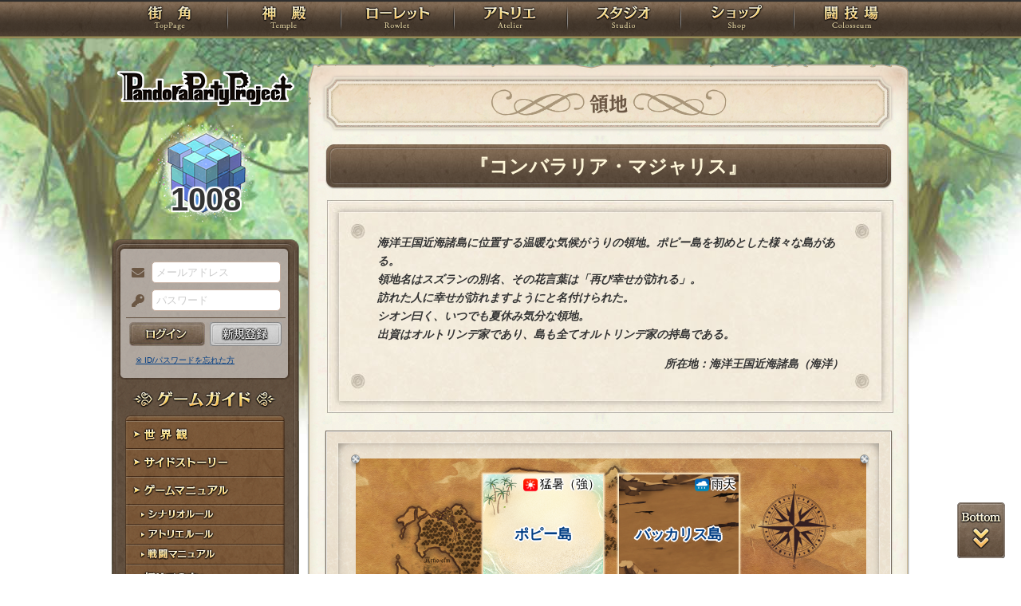

--- FILE ---
content_type: text/html; charset=UTF-8
request_url: https://rev1.reversion.jp/territory/detail/p3p000103
body_size: 8722
content:
<!DOCTYPE html>
<html>
<head prefix="og: http://ogp.me/ns# fb: http://ogp.me/ns/fb# article: http://ogp.me/ns/article#">
	<meta charset="utf-8">
	<meta name="viewport" content="width=device-width,initial-scale=1">
	<meta name="format-detection" content="telephone=no">
	<title>『コンバラリア・マジャリス』 | PandoraPartyProject</title>
	<meta name="title" content="『コンバラリア・マジャリス』 | PandoraPartyProject"><meta name="description" content="混沌世界開幕！"><meta name="keywords" content="PBW,Play By Web,パンドラパーティプロジェクト">
	<meta name="author" content="Re:version">
	<meta name="twitter:card" content="summary" />
	<meta name="twitter:site" content="@re_version" />
	<meta name="twitter:domain" content="rev1.reversion.jp" />
	<meta name="twitter:title" content="『コンバラリア・マジャリス』 | PandoraPartyProject" /><meta name="twitter:description" content="混沌世界開幕！" /><meta name="twitter:image" content="https://rev1.reversion.jp/assets/images/banner/card-common.png" /><link rel="icon" href="/favicon.ico">	<link media="screen and (min-width: 641px)" type="text/css" rel="stylesheet" href="https://rev1.reversion.jp/assets/css/in.css?1755560608" />
	<link media="screen and (max-width: 640px)" type="text/css" rel="stylesheet" href="https://rev1.reversion.jp/assets/css/in_sp.css?1755560608" />
	<link media="print" type="text/css" rel="stylesheet" href="https://rev1.reversion.jp/assets/css/in.css?1755560608" />
	<link media="print" type="text/css" rel="stylesheet" href="https://rev1.reversion.jp/assets/css/print.css?1755560608" />
<script type="text/javascript" src="//ajax.googleapis.com/ajax/libs/jquery/1.10.2/jquery.min.js"></script>	<script type="text/javascript" src="https://rev1.reversion.jp/assets/js/jquery.slimmenu.js?1755560608"></script>
	<script type="text/javascript" src="https://rev1.reversion.jp/assets/js/box_animate.js?1755560608"></script>
	<script type="text/javascript" src="https://rev1.reversion.jp/assets/js/jquery.easing.min.js?1755560608"></script>
	<script type="text/javascript" src="https://rev1.reversion.jp/assets/js/jquery.xdomainajax.js?1755560608"></script>
	<script type="text/javascript" src="https://rev1.reversion.jp/assets/common/lib/jquery.mousewheel-3.0.6.pack.js?1755560608"></script>
	<script type="text/javascript" src="https://rev1.reversion.jp/assets/common/fancybox/jquery.fancybox.js?1755560608"></script>
	<link media="screen" type="text/css" rel="stylesheet" href="https://rev1.reversion.jp/assets/common/fancybox/jquery.fancybox.css?1755560608" />
	<link type="text/css" rel="stylesheet" href="https://rev1.reversion.jp/assets/common/fancybox/helpers/jquery.fancybox-buttons.css?1755560608" />
	<script type="text/javascript" src="https://rev1.reversion.jp/assets/common/fancybox/helpers/jquery.fancybox-buttons.js?1755560608"></script>
	<link type="text/css" rel="stylesheet" href="https://rev1.reversion.jp/assets/common/fancybox/helpers/jquery.fancybox-thumbs.css?1755560608" />
	<script type="text/javascript" src="https://rev1.reversion.jp/assets/common/fancybox/helpers/jquery.fancybox-thumbs.js?1755560608"></script>
	<script type="text/javascript" src="https://rev1.reversion.jp/assets/common/fancybox/helpers/jquery.fancybox-media.js?1755560608"></script>
	<script type="text/javascript" src="https://rev1.reversion.jp/assets/js/universal.js?1755560608"></script>
<!-- Google tag (gtag.js) -->
<script async src="https://www.googletagmanager.com/gtag/js?id=G-64W2HFZNQV"></script>
<script>
  window.dataLayer = window.dataLayer || [];
  function gtag(){dataLayer.push(arguments);}
  gtag('js', new Date());

  gtag('config', 'G-64W2HFZNQV');
</script>	<link type="text/css" rel="stylesheet" href="https://rev1.reversion.jp/assets/css/audioplayer_custom.css?1755560608" />
</head>
<body id="Territory"><header><!-- Logo -->
<h1><a href="/top" title="PandoraPartyProject">PandoraPartyProject</a></h1>
<!-- //Logo -->
<!-- Navigation -->
<nav>
<ul class="navbar slimmenu">
<li class="nav_top nav_item"><a href="/top">TOP</a></li>
<li class="nav_temple nav_item"><a href="/character">神殿</a>
	<ul>
		<li class="nav_sub sub_1 disabled"><a href="/character/regist">キャラクター新規登録</a></li>
		<li class="nav_sub sub_2"><a href="/character/search">キャラクター検索</a></li>
		<li class="nav_sub sub_3 disabled"><a href="/guild/open">ギルド設立申請</a></li>
		<li class="nav_sub sub_4"><a href="/guild/search">ギルド検索</a></li>
		<li class="nav_sub sub_5"><a href="/guild/shop/search">ギルドショップ検索</a></li>
		<li class="nav_sub sub_6"><a href="/page/official_guilds">公式ギルド</a></li>
		<li class="nav_sub sub_7"><a href="/room/list">貸部屋</a></li>
		<li class="nav_sub sub_8 last"><a href="/territory/list">領地一覧</a></li>
	</ul>
</li>
<li class="nav_guild nav_item"><a href="/scenario">ローレット</a>
	<ul>
		<li class="nav_sub sub_1"><a href="/scenario/openinglist">オープニング一覧</a></li>
		<li class="nav_sub sub_2"><a href="/scenario/replaylist">リプレイ一覧</a></li>
		<li class="nav_sub sub_3"><a href="/scenario/sslist">ショートストーリー一覧</a></li>
		<li class="nav_sub sub_4"><a href="/scenario/interlist">幕間ストーリー一覧</a></li>
		<li class="nav_sub sub_5"><a href="/note/notelist">ノート一覧</a></li>
		<li class="nav_sub sub_6"><a href="/scenario/gmlist">ゲームマスター一覧</a></li>
		<li class="nav_sub sub_7 disabled"><a href="/scenario/exrequest/ss">EXリクエスト</a></li>
		<li class="nav_sub sub_8"><a href="/page/battle">戦闘マニュアル</a></li>
		<li class="nav_sub sub_9 last"><a href="/manual/skill">スキル用語</a></li>
	</ul>
</li>
<li class="nav_atelier nav_item"><a href="/illust">アトリエ</a>
	<ul>
		<li class="nav_sub sub_1"><a href="/illust/illustlist">イラスト検索</a></li>
		<li class="nav_sub sub_2"><a href="/sketchbook/illustlist">スケッチブック</a></li>
		<li class="nav_sub sub_3"><a href="/illust/creatorlist">イラストレーター検索・依頼</a></li>
		<li class="nav_sub sub_4 disabled"><a href="/illust/exrequest">EXリクエスト</a></li>
		<li class="nav_sub sub_5"><a href="/page/illust">アトリエマニュアル</a></li>
		<li class="nav_sub sub_6 last"><a href="/shop/excard">エクストラカード</a></li>
	</ul>
</li>
<li class="nav_studio nav_item"><a href="/voice">スタジオ</a>
	<ul>
		<li class="nav_sub sub_1"><a href="/voice/voicelist">サウンド検索</a></li>
		<li class="nav_sub sub_2"><a href="/skit/voicelist">ライトスキット</a></li>
		<li class="nav_sub sub_3"><a href="/voice/creatorlist">クリエイター検索・依頼</a></li>
		<li class="nav_sub sub_4 disabled"><a href="/voice/exrequest">EXリクエスト</a></li>
		<li class="nav_sub sub_5 last"><a href="/page/voice">ボイスマニュアル</a></li>
	</ul>
</li>
<li class="nav_shop nav_item"><a href="/shop/">ショップ</a>
	<ul>
		<li class="nav_sub sub_1"><a href="/shop/normal">通常ショップ</a></li>
		<li class="nav_sub sub_2"><a href="/shop/rc">RCショップ</a></li>
		<li class="nav_sub sub_3"><a href="/blackmarket">闇市</a></li>
		<li class="nav_sub sub_4 last"><a href="/shop/bgillust">イラストショップ</a></li>
	</ul>
</li>
<li class="nav_colosseum nav_item"><a href="/arena">闘技場</a>
	<ul>
		<li class="nav_sub sub_1"><a href="/arena/private">自由競技</a></li>
		<li class="nav_sub sub_2"><a href="/arena/official">公式大会</a></li>
		<li class="nav_sub sub_3"><a href="/arena/dungeon">冒険</a></li>
		<li class="nav_sub sub_4"><a href="/arena/radbaw">ラド・バウ</a></li>
		<li class="nav_sub sub_5"><a href="/arena/quest">クエスト</a></li>
		<li class="nav_sub sub_6 last disabled"><a href="/battle_settings">練習場</a></li>
	</ul>
</li>
<li class="nav_spbnr"><a href="https://rev1.reversion.jp/my/invitation"><img src="https://img.rev1.reversion.jp/public/img/bn/otomodati.png" title="お友達紹介！"></a></li>
<li class="nav_spbnr"><a href="https://rev1.reversion.jp/page/story"><img src="https://img.rev1.reversion.jp/public/img/koremadeno.png" title="これまでのおはなし"></a></li>
<li class="nav_spbnr"><a href="https://www.reversion.jp/recommendation/"><img src="https://img.rev1.reversion.jp/public/img/bn/osusume.png" title="オススメクリエイター"></a></li>
</ul>
</nav>
<!-- //Navigation -->
</header>
	<div id="Contents" class="clearfix">	<script type="text/javascript" src="https://rev1.reversion.jp/assets/common/sweetalert/sweetalert.min.js?1755560608"></script>

	<link type="text/css" rel="stylesheet" href="https://rev1.reversion.jp/assets/common/sweetalert/sweetalert.css?1755560608" />

<style>
.sweet-alert p {
	max-height: calc(100vh - 317px);
	max-height: calc(var(--vh, 1vh) * 100 - 317px);
	overflow-y: auto;
}

@media screen and (max-height: 500px) {
	.sweet-alert {
		padding: 3.4vh;
		border-radius: 1vh;
	}
	.sweet-alert .sa-icon {
		margin: calc(8vh - 44px) auto;
		transform: scale(0.5, 0.5);
	}
	.sweet-alert h2 {
		font-size: 6vh;
		line-height: 8vh;
		margin: 5vh 0;
	}
	.sweet-alert p {
		font-size: 3.2vh;
		max-height: calc(46.6vh - 30px);
		max-height: calc(var(--vh, 1vh) * 100 - 53.4vh - 30px);
		overflow-y: auto;
	}
	.sweet-alert button {
		font-size: 3.4vh;
		padding: 2vh 6.4vh;
		border-radius: 1vh;
		margin: 5.2vh 1vh 0 1vh;
	}
	.sweet-alert .la-ball-fall {
		height: 3.6vh;
		margin-top: 0.8vh;
	}
}
</style>
<script>
swal.setDefaults({ allowOutsideClick: true });
$(window).on('resize', function() {
	if (document.documentElement && document.documentElement.style && document.documentElement.style.setProperty) document.documentElement.style.setProperty('--vh', (window.innerHeight * 0.01) + 'px');
}).trigger('resize');
</script>
<!-- Left Menu -->
<aside>
    <!-- login before -->
<div class="loginPanel slimmenu2">
    <div id="img_pandora">1008</div>
    <form action="https://rev1.reversion.jp/top/login" method="post" name="login_form" id="login_form" class="form-horizontal nodoubleclick" accept-charset="utf-8">
        <div class="form-group">
            <label class="control-label mail" for="form_email">メールアドレス</label>
            <input class="ip_mail" placeholder="メールアドレス" name="email" value="" type="text" id="form_email" />
            <div class="errors-email" id="login_error_email"></div>
        </div>
        <div class="form-group">
            <label class="control-label pswd" for="form_password">パスワード</label>
            <input class="ip_pswd" placeholder="パスワード" name="password" value="" type="password" id="form_password" />
            <div class="errors-password" id="login_error_password"></div>
        </div>
        <div class="errors-all" id="login_error_global"></div>
        <div class="form-group">
            <button type="submmit" class="btn_login" id="login-btn">ログイン</button><div class="btn_regist growbtn disabled"></div></div>
    </form>
    <ul class="as_reminder">
        <li class="as_forget"><a href="/forget">※ ID/パスワードを忘れた方</a></li>
    </ul>
</div>
<!-- /login_before -->

<script type="text/javascript">
(function(){
    "use strict";
    $('ul.slimmenu, div.slimmenu2').slimmenu(
    {
        resizeWidth: '640',
        collapserTitle: '',
        easingEffect:'easeInOutQuint',
        animSpeed:'medium',
        indentChildren: true,
        childrenIndenter: '&raquo;'
    });
    var url = $('div.slimmenu2').data('icon-url')
    if (url) {
        $('aside .collapse-button').addClass('icon-button').append($('<div>').addClass('slimmenu2-icon').css('backgroundImage', 'url("' + url + '")'));
    }
})();
</script>
<!-- Left Category Navigation -->
<dl id="CategoryNav">
<dt class="gameguide">ゲームガイド</dt>
<dd class="backborn growbtn"><a href="https://rev1.reversion.jp/page/backborn">世界観</a></dd>
<dd class="sidestory growbtn"><a href="https://rev1.reversion.jp/page/sidestory">サイドストーリー</a></dd>
<dd class="manual growbtn"><a href="https://rev1.reversion.jp/page/manual">ゲームマニュアル</a></dd>
<dd class="sub">
<ul>
<li class="manual_01 growbtn"><a href="https://rev1.reversion.jp/page/scenariorule">シナリオルール</a></li>
<li class="manual_02 growbtn"><a href="https://rev1.reversion.jp/page/illust">アトリエルール</a></li>
<li class="manual_03 growbtn"><a href="https://rev1.reversion.jp/page/battle">戦闘マニュアル</a></li>
</ul>
</dd>
<dd class="forbeginner growbtn"><a href="https://rev1.reversion.jp/page/manual_new_game_1">初めての方へ</a></dd>
<dd class="contact growbtn"><a href="/contact">お問い合わせ</a></dd>
</dl>
<!-- //Left Category Navigation -->
<!-- Common Banner Area -->
<ul class="aside_bnr">
<li><a href="https://rev1.reversion.jp/my/invitation"><img src="https://img.rev1.reversion.jp/public/img/bn/otomodati.png" title="お友達紹介！"></a></li>
<li><a href="https://rev1.reversion.jp/page/story"><img src="https://img.rev1.reversion.jp/public/img/koremadeno.png" title="これまでのおはなし"></a></li>
<li><a href="https://www.reversion.jp/recommendation/"><img src="https://img.rev1.reversion.jp/public/img/bn/osusume.png" title="オススメクリエイター"></a></li>
</ul>
<script async src="//platform.twitter.com/widgets.js" charset="utf-8"></script>
<!-- //Common Banner Area -->
</aside>
<!-- //Left Menu -->
<article>
<h1>領地</h1>
<section id="InContents">
<div class="contents_body"><h2>『コンバラリア・マジャリス』</h2>

<div class="box_flavor">
	<p>海洋王国近海諸島に位置する温暖な気候がうりの領地。ポピー島を初めとした様々な島がある。<br />
領地名はスズランの別名、その花言葉は「再び幸せが訪れる」。<br />
訪れた人に幸せが訪れますようにと名付けられた。<br />
シオン曰く、いつでも夏休み気分な領地。<br />
出資はオルトリンデ家であり、島も全てオルトリンデ家の持島である。<span class="txt_right" style="display:block;padding-top:1em;">所在地：海洋王国近海諸島（海洋）</span>
	</p>
</div><div class="ttl_visual territory">
	<div class="deco"></div>
	<div class="ttl_image"><img src="https://rev1.reversion.jp/assets/images/territory/territory-background.png?1755560608" alt="" /><div class="territory-area-select"><div class="territory-area" data-x="0" data-y="0" rel="tooltip" title="フェノアが甥であるシオンの為にと譲ってくれた島。
いつもぽかぽかとしており、気候の変化もなく、お昼寝やビーチバカンスにぴったりの島。
経営面はオルトリンデ家が管理しており、シオンは何もせずのんびりハンモックでお昼寝しているだけである。" style="background-image: url(https://img.rev1.reversion.jp/public/img/territory/field/tropical.png)"><a class="territory-area-name" href="/territory/area/detail/364">ポピー島<div class="territory-area-weather">										<img src="https://img.rev1.reversion.jp/public/img/territory/weather/sunny_heat.png" class="territory-area-weather-icon" alt="">猛暑（強）</div></a></div><div class="territory-area" data-x="1" data-y="0" rel="tooltip" title="開拓が花言葉であるバッカリスと名付けた島。
元々は荒れ果てた島だったが、ゆるゆると開拓を続けてなんとお城まで建ってしまった経済の島。
沢山の人とケイカ率いるオルトリンデ家の兵士達が暮らしている。
ほぼ全ての経営をケイカが指揮しており、「あの子に何かあった時の為に」と色々頑張ってくれてる。" style="background-image: url(https://img.rev1.reversion.jp/public/img/territory/field/heath.png)"><a class="territory-area-name" href="/territory/area/detail/943">バッカリス島<div class="territory-area-weather">										<img src="https://img.rev1.reversion.jp/public/img/territory/weather/rainey.png" class="territory-area-weather-icon" alt="">雨天</div></a></div><div class="territory-area unreleased disabled" data-x="0" data-y="1"><div class="territory-area-name">？？？</div></div><div class="territory-area unreleased disabled" data-x="1" data-y="1"><div class="territory-area-name">？？？</div></div></div>
	</div>
</div>
<h3>天候・イベント</h3>
<table class="table">
	<tr>
		<th nowrap>地区名</th>
		<th class="least-nowrap">タイプ</th>
		<th nowrap>名称</th>
		<th nowrap>説明</th>
		<th class="least-nowrap">残り</th>
	</tr><tr>
		<td><a href="/territory/area/detail/364#event">ポピー島</a></td><td class="least-nowrap txt_center">天候</td>
		<td class="least-nowrap txt_center">				<div><img src="https://img.rev1.reversion.jp/public/img/territory/weather/sunny_heat.png" class="territory-event-weather-icon" alt="猛暑（強）"></div><div>猛暑（強）</div>
		</td>
		<td>とても暑い日です。</td>
		<td>-</td>
	</tr><tr>
		<td><a href="/territory/area/detail/943#event">バッカリス島</a></td><td class="least-nowrap txt_center">天候</td>
		<td class="least-nowrap txt_center">				<div><img src="https://img.rev1.reversion.jp/public/img/territory/weather/rainey.png" class="territory-event-weather-icon" alt="雨天"></div><div>雨天</div>
		</td>
		<td>雨が降っています。<br />
極稀に水害が発生する可能性があります。</td>
		<td>-</td>
	</tr><tr>
		<td><a href="/territory/area/event/943?resolve=9693797">バッカリス島</td>
		<td class="least-nowrap txt_center">イベント</td>
		<td class="least-nowrap txt_center">				<div><img src="https://img.rev1.reversion.jp/illust/p3p008503/stakeholders/25637/aedc756071fdab015aea24980d0d248e-large-org.png" class="territory-event-weather-icon" alt="ゼリー！？　プリン！？"></div><div>ゼリー！？　プリン！？</div>
		</td>
		<td>『今夜、貴方の領地のプルプルを頂に参上するわ！』怪盗スレンダー♡ゼリーからの予告状(ゼリー付き)だ！　囮のゼリーを用意しないとお宝が盗まれてしまうかもしれない&hellip;&hellip;どうする？</td>
		<td class="least-nowrap">1日</td>
	</tr><tr>
		<td><a href="/territory/area/event/943?resolve=9693796">バッカリス島</td>
		<td class="least-nowrap txt_center">イベント</td>
		<td class="least-nowrap txt_center">				<div><img src="https://img.rev1.reversion.jp/public/img/territory/resource/resource_population.png" class="territory-event-weather-icon" alt="旅人の定住"></div><div>旅人の定住</div>
		</td>
		<td>旅人が定住したいようだ。<br />
ひとまず食糧があれば安心出来るのだが。</td>
		<td class="least-nowrap">1日</td>
	</tr><tr>
		<td><a href="/territory/area/event/943?resolve=9693795">バッカリス島</td>
		<td class="least-nowrap txt_center">イベント</td>
		<td class="least-nowrap txt_center">				<div><img src="https://img.rev1.reversion.jp/illust/scenario/scenario_icon/42422/f32196295a6f0c13d5bedc880d3d66a2.png" class="territory-event-weather-icon" alt="オンネリネンの襲撃"></div><div>オンネリネンの襲撃</div>
		</td>
		<td>アドラステイアから派遣されたオンネリネンの子供達が、悪党に雇われて領内で悪さを働いているらしい。対処しなければ損害が出る。子供達を保護するためにも、対処が必要だろう。</td>
		<td class="least-nowrap">1日</td>
	</tr><tr>
		<td><a href="/territory/area/event/943?resolve=9693794">バッカリス島</td>
		<td class="least-nowrap txt_center">イベント</td>
		<td class="least-nowrap txt_center">				<div><img src="https://img.rev1.reversion.jp/illust/p3n000004/icon/n8748/c81872db35205916b0ef97da3ddf72eb.jpg" class="territory-event-weather-icon" alt="プルーの調査"></div><div>プルーの調査</div>
		</td>
		<td>「この話ってウォーターオパールじゃない？」情報屋のプルーが言うには、特産品の価値が急騰しているようだ。資金獲得のチャンスかもしれない。<br />
</td>
		<td class="least-nowrap">1日</td>
	</tr><tr>
		<td><a href="/territory/area/event/364?resolve=9693793">ポピー島</td>
		<td class="least-nowrap txt_center">イベント</td>
		<td class="least-nowrap txt_center">				<div><img src="https://img.rev1.reversion.jp/public/img/territory/weather/ex_blacksun.png" class="territory-event-weather-icon" alt="天災予報士"></div><div>天災予報士</div>
		</td>
		<td>領主様。外で「もうすぐ地震が発生する！　早く逃げるんだ！」と騒いでいる輩がいるようです。全く、そんな妄言を叫ぶなんて迷惑な事ですな&hellip;&hellip;</td>
		<td class="least-nowrap">1日</td>
	</tr><tr>
		<td><a href="/territory/area/event/364?resolve=9693792">ポピー島</td>
		<td class="least-nowrap txt_center">イベント</td>
		<td class="least-nowrap txt_center">				<div><img src="https://img.rev1.reversion.jp/public/img/territory/resource/resource_hygiene.png" class="territory-event-weather-icon" alt="にゃにゃにゃ？"></div><div>にゃにゃにゃ？</div>
		</td>
		<td>にゃんこ大発生！　このままじゃ領地内が猫だらけになってしまう。いくら可愛いとはいえ無秩序に増えては&hellip;&hellip;手分けして保護しよう。にゃー！</td>
		<td class="least-nowrap">2日</td>
	</tr><tr>
		<td><a href="/territory/area/event/943?resolve=9688127">バッカリス島</td>
		<td class="least-nowrap txt_center">イベント</td>
		<td class="least-nowrap txt_center">				<div><img src="https://img.rev1.reversion.jp/public/img/territory/resource/resource_hygiene.png" class="territory-event-weather-icon" alt="野ねずみに花束を"></div><div>野ねずみに花束を</div>
		</td>
		<td>大変だ。領内にネズミが大量発生してしまった。<br />
そのネズミ達――妙に統率されている！？<br />
対処しなければ疫病が流行り、衛生問題が&hellip;&hellip;。<br />
領内の役人が言うには、ネズミ達は花畑を根城にしているというが。駆除するか、否か。</td>
		<td class="least-nowrap">2日</td>
	</tr><tr>
		<td><a href="/territory/area/event/364?resolve=9688125">ポピー島</td>
		<td class="least-nowrap txt_center">イベント</td>
		<td class="least-nowrap txt_center">				<div><img src="https://img.rev1.reversion.jp/public/img/territory/resource/resource_military_force.png" class="territory-event-weather-icon" alt="盗賊団捕縛作戦"></div><div>盗賊団捕縛作戦</div>
		</td>
		<td>いつの時代も盗賊団だの山賊だのに身を落とす者達はいる&hellip;&hellip;しかしその中には、好きでそうなった訳でない者もいる。一度大人しくさせて、職を提供すれば更生する事もあるだろう！</td>
		<td class="least-nowrap">1日</td>
	</tr></table>
<p class="txt_right"><a href="/territory/raid/"><b>→ 過去のレイドイベントを全て表示</b></a>

<h3>所持資源</h3>
<table class="table">
	<tr>
		<th class="least-nowrap txt_center">名称</th>
		<th nowrap>説明</th>
		<th class="least-nowrap">所持量</th></tr><tr>
		<td class="txt_center"><div><img src="https://img.rev1.reversion.jp/public/img/territory/resource/resource_population.png" alt="" class="territory-resource-icon"></div><div>人口</div></td>
		<td><div>老若男女合わせた住民の多さを示す。『労働力』の最大値でもある。多ければ多い程、『食料』『上水』『衛生』を消費する。</div></td><td class="txt_right fc_red2" rel="tooltip2" title="維持可能量を超えています！">2461 / 2220</td></tr><tr>
		<td class="txt_center"><div><img src="https://img.rev1.reversion.jp/public/img/territory/resource/resource_manpower.png" alt="" class="territory-resource-icon"></div><div>労働力</div></td>
		<td><div>こなせる仕事の量を示す。『労働力』が不足するエリアでは、『人口』が増える場合がある。</div></td><td class="txt_right">1005 / 2461</td></tr><tr>
		<td class="txt_center"><div><img src="https://img.rev1.reversion.jp/public/img/territory/resource/resource_food.png" alt="" class="territory-resource-icon"></div><div>食糧</div></td>
		<td><div>農産物・海産物等の量を示す。『食糧』が不足するエリアでは、『人口』が減る場合がある。</div></td><td class="txt_right">4920 / 4950</td></tr><tr>
		<td class="txt_center"><div><img src="https://img.rev1.reversion.jp/public/img/territory/resource/resource_water.png" alt="" class="territory-resource-icon"></div><div>上水</div></td>
		<td><div>飲料水等の清潔な水の量を示す。『上水』が不足するエリアでは、『人口』が減る場合がある。</div></td><td class="txt_right">3675 / 3675</td></tr><tr>
		<td class="txt_center"><div><img src="https://img.rev1.reversion.jp/public/img/territory/resource/resource_hygiene.png" alt="" class="territory-resource-icon"></div><div>衛生</div></td>
		<td><div>ゴミ・廃水等の処理能力を示す。『衛生』が不足するエリアでは、『上水』が減少する。</div></td><td class="txt_right">9940 / 10000</td></tr><tr>
		<td class="txt_center"><div><img src="https://img.rev1.reversion.jp/public/img/territory/resource/resource_financial_assets.png" alt="" class="territory-resource-icon"></div><div>金融資産</div></td>
		<td><div>貯金・証券等の量を示す。各種資源が不足する際、一定量の目減りは発生するが『金融資産』にて代用出来る。</div></td><td class="txt_right">1530275 / --</td></tr><tr>
		<td class="txt_center"><div><img src="https://img.rev1.reversion.jp/public/img/territory/resource/resource_timber.png" alt="" class="territory-resource-icon"></div><div>木材</div></td>
		<td><div>木材の量を示す。施設の建築等で消費する。</div></td><td class="txt_right">710 / 6050</td></tr><tr>
		<td class="txt_center"><div><img src="https://img.rev1.reversion.jp/public/img/territory/resource/resource_metal.png" alt="" class="territory-resource-icon"></div><div>鉄材</div></td>
		<td><div>鉄材の量を示す。施設の建築等で消費する。</div></td><td class="txt_right">651 / 5950</td></tr><tr>
		<td class="txt_center"><div><img src="https://img.rev1.reversion.jp/public/img/territory/resource/resource_stone.png" alt="" class="territory-resource-icon"></div><div>石材</div></td>
		<td><div>石材の量を示す。施設の建築等で消費する。</div></td><td class="txt_right">875 / 7075</td></tr><tr>
		<td class="txt_center"><div><img src="https://img.rev1.reversion.jp/public/img/territory/resource/resource_special.png" alt="" class="territory-resource-icon"></div><div>特産品</div></td>
		<td><div>特産品。施設の建築等で消費する。</div></td><td class="txt_right">8175 / 8225</td></tr><tr>
		<td class="txt_center"><div><img src="https://img.rev1.reversion.jp/public/img/territory/resource/resource_military_force.png" alt="" class="territory-resource-icon"></div><div>軍事力</div></td>
		<td><div>軍事力。なんらかの軍事力が必要な際に消費される。</div></td><td class="txt_right">5700 / 5700</td></tr></table>

<p style="float: left"><a href="/territory/resource/collection/p3p000103">資源コレクション</a></p>
<p style="float: right"><a href="/territory/resource/rates">資源レートチャート</a></p>
<br class="c-both">


</div>
</section>
</article>
</div>
	<p id="page-top-bottom"><a class="top" href="javascript:void(0)">PAGETOP</a><a class="bottom" href="javascript:void(0)">PAGEBOTTOM</a></p>
	<footer><div class="footerlink">
    <ul>
        <li class="regulations"><a href="https://www.reversion.jp/ppp-terms/">利用規約</a></li>
        <li class="policy"><a href="https://www.reversion.jp/corporate/privacy-policy/">プライバシーポリシー</a></li>
        <li class="g_trade"><a href="https://www.reversion.jp/corporate/tokusyou/">特定商取引法に基づく表示</a></li>
        <li class="nijisousaku"><a href="https://www.reversion.jp/corporate/nijisousaku/">二次創作のガイドライン</a></li>
        <li class="contact"><a href="/contact">お問い合わせ</a></li>
        <li class="about last"><a href="https://www.reversion.jp/">Re:version</a></li>
    </ul>
</div>
<p class="copyright">&copy; 2017 Re:version.</p></footer>
	<script>
	(function(){
		"use strict";
		$('.bbs_box .bbs_comment, .wrap-url').each(function() {
			if ($(this).find('img').hasClass('unwrap_url') || $(this).find('.voice_player').hasClass('unwrap_url')) {
				// class=unwrap_urlなら無視
				return true;
			}

			$(this).html($(this).html().replace(/https?:\/\/[!#$%&"'()*+\/:;=?@\[\]0-9A-Za-z_,.~-]+/g, function(a) {
				if (/^https:\/\/(?:[0-9a-z.]+\.)?reversion\.jp/.test(a)) {
					return '<a href="' + unquote(a) + '">' + a + '</a>';
				} else {
					return '<a href="/redirect?url=' + encodeURIComponent(a) + '">' + a + '</a>';
				}
			}));
		});

		function unquote(str)
		{
			return str.replace('"', '&quot;');
		}
	})();
	</script>
</body>
</html>
